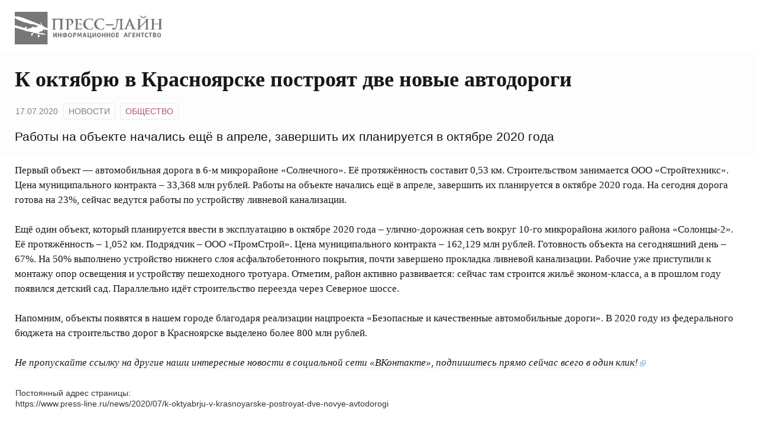

--- FILE ---
content_type: text/html; charset=UTF-8
request_url: https://www.press-line.ru/news/2020/07/k-oktyabrju-v-krasnoyarske-postroyat-dve-novye-avtodorogi/print
body_size: 6047
content:
<!DOCTYPE html>
<html lang="ru_RU">
<head>
    <meta charset="UTF-8" />
    <meta name="viewport" content="width=device-width, initial-scale=1" />

    <title>К октябрю в Красноярске построят две новые автодороги &mdash; ИА «Пресс-Лайн»</title>

    <link href="http://fonts.googleapis.com/css?family=PT+Serif:400,700,400italic,700italic&subset=latin,cyrillic" rel="stylesheet" type="text/css">
                <link rel="stylesheet" type="text/css" href="/assets/build/rev/app.1a625ed3.css" media="all">
    
    <!--[if lt IE 9]><![endif]-->

    <link rel="shortcut icon" type="image/x-icon" href="/assets/images/favicon.png" />

    <meta name='robots' content='index, follow, max-image-preview:large, max-snippet:-1, max-video-preview:-1' />

	<!-- This site is optimized with the Yoast SEO plugin v19.10 - https://yoast.com/wordpress/plugins/seo/ -->
	<title>К октябрю в Красноярске построят две новые автодороги &mdash; ИА «Пресс-Лайн»</title>
	<meta name="description" content="Работы на объекте начались ещё в апреле, завершить их планируется в октябре 2020 года" />
	<link rel="canonical" href="https://www.press-line.ru/news/2020/07/k-oktyabrju-v-krasnoyarske-postroyat-dve-novye-avtodorogi" />
	<meta property="og:locale" content="ru_RU" />
	<meta property="og:type" content="article" />
	<meta property="og:title" content="К октябрю в Красноярске построят две новые автодороги &mdash; ИА «Пресс-Лайн»" />
	<meta property="og:description" content="Работы на объекте начались ещё в апреле, завершить их планируется в октябре 2020 года" />
	<meta property="og:url" content="https://www.press-line.ru/news/2020/07/k-oktyabrju-v-krasnoyarske-postroyat-dve-novye-avtodorogi" />
	<meta property="og:site_name" content="ИА «Пресс-Лайн»" />
	<meta property="article:publisher" content="https://www.facebook.com/press.line.ru" />
	<meta property="article:modified_time" content="2022-04-04T08:25:46+00:00" />
	<meta property="og:image" content="https://www.press-line.ru//app/uploads/2020/07/bkad-17.07-3.jpg" />
	<meta property="og:image:width" content="768" />
	<meta property="og:image:height" content="576" />
	<meta property="og:image:type" content="image/jpeg" />
	<meta name="twitter:card" content="summary_large_image" />
	<meta name="twitter:site" content="@pressline_ru" />
	<script type="application/ld+json" class="yoast-schema-graph">{"@context":"https://schema.org","@graph":[{"@type":"WebPage","@id":"https://www.press-line.ru/news/2020/07/k-oktyabrju-v-krasnoyarske-postroyat-dve-novye-avtodorogi","url":"https://www.press-line.ru/news/2020/07/k-oktyabrju-v-krasnoyarske-postroyat-dve-novye-avtodorogi","name":"К октябрю в Красноярске построят две новые автодороги &mdash; ИА «Пресс-Лайн»","isPartOf":{"@id":"https://www.press-line.ru/#website"},"primaryImageOfPage":{"@id":"https://www.press-line.ru/news/2020/07/k-oktyabrju-v-krasnoyarske-postroyat-dve-novye-avtodorogi#primaryimage"},"image":{"@id":"https://www.press-line.ru/news/2020/07/k-oktyabrju-v-krasnoyarske-postroyat-dve-novye-avtodorogi#primaryimage"},"thumbnailUrl":"https://www.press-line.ru//app/uploads/2020/07/bkad-17.07-3.jpg","datePublished":"2020-07-17T12:30:31+00:00","dateModified":"2022-04-04T08:25:46+00:00","description":"Работы на объекте начались ещё в апреле, завершить их планируется в октябре 2020 года","breadcrumb":{"@id":"https://www.press-line.ru/news/2020/07/k-oktyabrju-v-krasnoyarske-postroyat-dve-novye-avtodorogi#breadcrumb"},"inLanguage":"ru-RU","potentialAction":[{"@type":"ReadAction","target":["https://www.press-line.ru/news/2020/07/k-oktyabrju-v-krasnoyarske-postroyat-dve-novye-avtodorogi"]}]},{"@type":"ImageObject","inLanguage":"ru-RU","@id":"https://www.press-line.ru/news/2020/07/k-oktyabrju-v-krasnoyarske-postroyat-dve-novye-avtodorogi#primaryimage","url":"https://www.press-line.ru//app/uploads/2020/07/bkad-17.07-3.jpg","contentUrl":"https://www.press-line.ru//app/uploads/2020/07/bkad-17.07-3.jpg","width":768,"height":576},{"@type":"BreadcrumbList","@id":"https://www.press-line.ru/news/2020/07/k-oktyabrju-v-krasnoyarske-postroyat-dve-novye-avtodorogi#breadcrumb","itemListElement":[{"@type":"ListItem","position":1,"name":"Главное меню","item":"https://www.press-line.ru/"},{"@type":"ListItem","position":2,"name":"Новости","item":"https://www.press-line.ru/news"},{"@type":"ListItem","position":3,"name":"К октябрю в Красноярске построят две новые автодороги"}]},{"@type":"WebSite","@id":"https://www.press-line.ru/#website","url":"https://www.press-line.ru/","name":"ИА «Пресс-Лайн»","description":"Новости в Красноярске и Красноярском крае","potentialAction":[{"@type":"SearchAction","target":{"@type":"EntryPoint","urlTemplate":"https://www.press-line.ru/?s={search_term_string}"},"query-input":"required name=search_term_string"}],"inLanguage":"ru-RU"}]}</script>
	<!-- / Yoast SEO plugin. -->


<script type="text/javascript">
window._wpemojiSettings = {"baseUrl":"https:\/\/s.w.org\/images\/core\/emoji\/14.0.0\/72x72\/","ext":".png","svgUrl":"https:\/\/s.w.org\/images\/core\/emoji\/14.0.0\/svg\/","svgExt":".svg","source":{"concatemoji":"https:\/\/www.press-line.ru\/wp\/wp-includes\/js\/wp-emoji-release.min.js?ver=6.1.1"}};
/*! This file is auto-generated */
!function(e,a,t){var n,r,o,i=a.createElement("canvas"),p=i.getContext&&i.getContext("2d");function s(e,t){var a=String.fromCharCode,e=(p.clearRect(0,0,i.width,i.height),p.fillText(a.apply(this,e),0,0),i.toDataURL());return p.clearRect(0,0,i.width,i.height),p.fillText(a.apply(this,t),0,0),e===i.toDataURL()}function c(e){var t=a.createElement("script");t.src=e,t.defer=t.type="text/javascript",a.getElementsByTagName("head")[0].appendChild(t)}for(o=Array("flag","emoji"),t.supports={everything:!0,everythingExceptFlag:!0},r=0;r<o.length;r++)t.supports[o[r]]=function(e){if(p&&p.fillText)switch(p.textBaseline="top",p.font="600 32px Arial",e){case"flag":return s([127987,65039,8205,9895,65039],[127987,65039,8203,9895,65039])?!1:!s([55356,56826,55356,56819],[55356,56826,8203,55356,56819])&&!s([55356,57332,56128,56423,56128,56418,56128,56421,56128,56430,56128,56423,56128,56447],[55356,57332,8203,56128,56423,8203,56128,56418,8203,56128,56421,8203,56128,56430,8203,56128,56423,8203,56128,56447]);case"emoji":return!s([129777,127995,8205,129778,127999],[129777,127995,8203,129778,127999])}return!1}(o[r]),t.supports.everything=t.supports.everything&&t.supports[o[r]],"flag"!==o[r]&&(t.supports.everythingExceptFlag=t.supports.everythingExceptFlag&&t.supports[o[r]]);t.supports.everythingExceptFlag=t.supports.everythingExceptFlag&&!t.supports.flag,t.DOMReady=!1,t.readyCallback=function(){t.DOMReady=!0},t.supports.everything||(n=function(){t.readyCallback()},a.addEventListener?(a.addEventListener("DOMContentLoaded",n,!1),e.addEventListener("load",n,!1)):(e.attachEvent("onload",n),a.attachEvent("onreadystatechange",function(){"complete"===a.readyState&&t.readyCallback()})),(e=t.source||{}).concatemoji?c(e.concatemoji):e.wpemoji&&e.twemoji&&(c(e.twemoji),c(e.wpemoji)))}(window,document,window._wpemojiSettings);
</script>
<style type="text/css">
img.wp-smiley,
img.emoji {
	display: inline !important;
	border: none !important;
	box-shadow: none !important;
	height: 1em !important;
	width: 1em !important;
	margin: 0 0.07em !important;
	vertical-align: -0.1em !important;
	background: none !important;
	padding: 0 !important;
}
</style>
	<link rel='stylesheet' id='wp-block-library-css' href='https://www.press-line.ru/wp/wp-includes/css/dist/block-library/style.min.css?ver=6.1.1' type='text/css' media='all' />
<link rel='stylesheet' id='classic-theme-styles-css' href='https://www.press-line.ru/wp/wp-includes/css/classic-themes.min.css?ver=1' type='text/css' media='all' />
<style id='global-styles-inline-css' type='text/css'>
body{--wp--preset--color--black: #000000;--wp--preset--color--cyan-bluish-gray: #abb8c3;--wp--preset--color--white: #ffffff;--wp--preset--color--pale-pink: #f78da7;--wp--preset--color--vivid-red: #cf2e2e;--wp--preset--color--luminous-vivid-orange: #ff6900;--wp--preset--color--luminous-vivid-amber: #fcb900;--wp--preset--color--light-green-cyan: #7bdcb5;--wp--preset--color--vivid-green-cyan: #00d084;--wp--preset--color--pale-cyan-blue: #8ed1fc;--wp--preset--color--vivid-cyan-blue: #0693e3;--wp--preset--color--vivid-purple: #9b51e0;--wp--preset--gradient--vivid-cyan-blue-to-vivid-purple: linear-gradient(135deg,rgba(6,147,227,1) 0%,rgb(155,81,224) 100%);--wp--preset--gradient--light-green-cyan-to-vivid-green-cyan: linear-gradient(135deg,rgb(122,220,180) 0%,rgb(0,208,130) 100%);--wp--preset--gradient--luminous-vivid-amber-to-luminous-vivid-orange: linear-gradient(135deg,rgba(252,185,0,1) 0%,rgba(255,105,0,1) 100%);--wp--preset--gradient--luminous-vivid-orange-to-vivid-red: linear-gradient(135deg,rgba(255,105,0,1) 0%,rgb(207,46,46) 100%);--wp--preset--gradient--very-light-gray-to-cyan-bluish-gray: linear-gradient(135deg,rgb(238,238,238) 0%,rgb(169,184,195) 100%);--wp--preset--gradient--cool-to-warm-spectrum: linear-gradient(135deg,rgb(74,234,220) 0%,rgb(151,120,209) 20%,rgb(207,42,186) 40%,rgb(238,44,130) 60%,rgb(251,105,98) 80%,rgb(254,248,76) 100%);--wp--preset--gradient--blush-light-purple: linear-gradient(135deg,rgb(255,206,236) 0%,rgb(152,150,240) 100%);--wp--preset--gradient--blush-bordeaux: linear-gradient(135deg,rgb(254,205,165) 0%,rgb(254,45,45) 50%,rgb(107,0,62) 100%);--wp--preset--gradient--luminous-dusk: linear-gradient(135deg,rgb(255,203,112) 0%,rgb(199,81,192) 50%,rgb(65,88,208) 100%);--wp--preset--gradient--pale-ocean: linear-gradient(135deg,rgb(255,245,203) 0%,rgb(182,227,212) 50%,rgb(51,167,181) 100%);--wp--preset--gradient--electric-grass: linear-gradient(135deg,rgb(202,248,128) 0%,rgb(113,206,126) 100%);--wp--preset--gradient--midnight: linear-gradient(135deg,rgb(2,3,129) 0%,rgb(40,116,252) 100%);--wp--preset--duotone--dark-grayscale: url('#wp-duotone-dark-grayscale');--wp--preset--duotone--grayscale: url('#wp-duotone-grayscale');--wp--preset--duotone--purple-yellow: url('#wp-duotone-purple-yellow');--wp--preset--duotone--blue-red: url('#wp-duotone-blue-red');--wp--preset--duotone--midnight: url('#wp-duotone-midnight');--wp--preset--duotone--magenta-yellow: url('#wp-duotone-magenta-yellow');--wp--preset--duotone--purple-green: url('#wp-duotone-purple-green');--wp--preset--duotone--blue-orange: url('#wp-duotone-blue-orange');--wp--preset--font-size--small: 13px;--wp--preset--font-size--medium: 20px;--wp--preset--font-size--large: 36px;--wp--preset--font-size--x-large: 42px;--wp--preset--spacing--20: 0.44rem;--wp--preset--spacing--30: 0.67rem;--wp--preset--spacing--40: 1rem;--wp--preset--spacing--50: 1.5rem;--wp--preset--spacing--60: 2.25rem;--wp--preset--spacing--70: 3.38rem;--wp--preset--spacing--80: 5.06rem;}:where(.is-layout-flex){gap: 0.5em;}body .is-layout-flow > .alignleft{float: left;margin-inline-start: 0;margin-inline-end: 2em;}body .is-layout-flow > .alignright{float: right;margin-inline-start: 2em;margin-inline-end: 0;}body .is-layout-flow > .aligncenter{margin-left: auto !important;margin-right: auto !important;}body .is-layout-constrained > .alignleft{float: left;margin-inline-start: 0;margin-inline-end: 2em;}body .is-layout-constrained > .alignright{float: right;margin-inline-start: 2em;margin-inline-end: 0;}body .is-layout-constrained > .aligncenter{margin-left: auto !important;margin-right: auto !important;}body .is-layout-constrained > :where(:not(.alignleft):not(.alignright):not(.alignfull)){max-width: var(--wp--style--global--content-size);margin-left: auto !important;margin-right: auto !important;}body .is-layout-constrained > .alignwide{max-width: var(--wp--style--global--wide-size);}body .is-layout-flex{display: flex;}body .is-layout-flex{flex-wrap: wrap;align-items: center;}body .is-layout-flex > *{margin: 0;}:where(.wp-block-columns.is-layout-flex){gap: 2em;}.has-black-color{color: var(--wp--preset--color--black) !important;}.has-cyan-bluish-gray-color{color: var(--wp--preset--color--cyan-bluish-gray) !important;}.has-white-color{color: var(--wp--preset--color--white) !important;}.has-pale-pink-color{color: var(--wp--preset--color--pale-pink) !important;}.has-vivid-red-color{color: var(--wp--preset--color--vivid-red) !important;}.has-luminous-vivid-orange-color{color: var(--wp--preset--color--luminous-vivid-orange) !important;}.has-luminous-vivid-amber-color{color: var(--wp--preset--color--luminous-vivid-amber) !important;}.has-light-green-cyan-color{color: var(--wp--preset--color--light-green-cyan) !important;}.has-vivid-green-cyan-color{color: var(--wp--preset--color--vivid-green-cyan) !important;}.has-pale-cyan-blue-color{color: var(--wp--preset--color--pale-cyan-blue) !important;}.has-vivid-cyan-blue-color{color: var(--wp--preset--color--vivid-cyan-blue) !important;}.has-vivid-purple-color{color: var(--wp--preset--color--vivid-purple) !important;}.has-black-background-color{background-color: var(--wp--preset--color--black) !important;}.has-cyan-bluish-gray-background-color{background-color: var(--wp--preset--color--cyan-bluish-gray) !important;}.has-white-background-color{background-color: var(--wp--preset--color--white) !important;}.has-pale-pink-background-color{background-color: var(--wp--preset--color--pale-pink) !important;}.has-vivid-red-background-color{background-color: var(--wp--preset--color--vivid-red) !important;}.has-luminous-vivid-orange-background-color{background-color: var(--wp--preset--color--luminous-vivid-orange) !important;}.has-luminous-vivid-amber-background-color{background-color: var(--wp--preset--color--luminous-vivid-amber) !important;}.has-light-green-cyan-background-color{background-color: var(--wp--preset--color--light-green-cyan) !important;}.has-vivid-green-cyan-background-color{background-color: var(--wp--preset--color--vivid-green-cyan) !important;}.has-pale-cyan-blue-background-color{background-color: var(--wp--preset--color--pale-cyan-blue) !important;}.has-vivid-cyan-blue-background-color{background-color: var(--wp--preset--color--vivid-cyan-blue) !important;}.has-vivid-purple-background-color{background-color: var(--wp--preset--color--vivid-purple) !important;}.has-black-border-color{border-color: var(--wp--preset--color--black) !important;}.has-cyan-bluish-gray-border-color{border-color: var(--wp--preset--color--cyan-bluish-gray) !important;}.has-white-border-color{border-color: var(--wp--preset--color--white) !important;}.has-pale-pink-border-color{border-color: var(--wp--preset--color--pale-pink) !important;}.has-vivid-red-border-color{border-color: var(--wp--preset--color--vivid-red) !important;}.has-luminous-vivid-orange-border-color{border-color: var(--wp--preset--color--luminous-vivid-orange) !important;}.has-luminous-vivid-amber-border-color{border-color: var(--wp--preset--color--luminous-vivid-amber) !important;}.has-light-green-cyan-border-color{border-color: var(--wp--preset--color--light-green-cyan) !important;}.has-vivid-green-cyan-border-color{border-color: var(--wp--preset--color--vivid-green-cyan) !important;}.has-pale-cyan-blue-border-color{border-color: var(--wp--preset--color--pale-cyan-blue) !important;}.has-vivid-cyan-blue-border-color{border-color: var(--wp--preset--color--vivid-cyan-blue) !important;}.has-vivid-purple-border-color{border-color: var(--wp--preset--color--vivid-purple) !important;}.has-vivid-cyan-blue-to-vivid-purple-gradient-background{background: var(--wp--preset--gradient--vivid-cyan-blue-to-vivid-purple) !important;}.has-light-green-cyan-to-vivid-green-cyan-gradient-background{background: var(--wp--preset--gradient--light-green-cyan-to-vivid-green-cyan) !important;}.has-luminous-vivid-amber-to-luminous-vivid-orange-gradient-background{background: var(--wp--preset--gradient--luminous-vivid-amber-to-luminous-vivid-orange) !important;}.has-luminous-vivid-orange-to-vivid-red-gradient-background{background: var(--wp--preset--gradient--luminous-vivid-orange-to-vivid-red) !important;}.has-very-light-gray-to-cyan-bluish-gray-gradient-background{background: var(--wp--preset--gradient--very-light-gray-to-cyan-bluish-gray) !important;}.has-cool-to-warm-spectrum-gradient-background{background: var(--wp--preset--gradient--cool-to-warm-spectrum) !important;}.has-blush-light-purple-gradient-background{background: var(--wp--preset--gradient--blush-light-purple) !important;}.has-blush-bordeaux-gradient-background{background: var(--wp--preset--gradient--blush-bordeaux) !important;}.has-luminous-dusk-gradient-background{background: var(--wp--preset--gradient--luminous-dusk) !important;}.has-pale-ocean-gradient-background{background: var(--wp--preset--gradient--pale-ocean) !important;}.has-electric-grass-gradient-background{background: var(--wp--preset--gradient--electric-grass) !important;}.has-midnight-gradient-background{background: var(--wp--preset--gradient--midnight) !important;}.has-small-font-size{font-size: var(--wp--preset--font-size--small) !important;}.has-medium-font-size{font-size: var(--wp--preset--font-size--medium) !important;}.has-large-font-size{font-size: var(--wp--preset--font-size--large) !important;}.has-x-large-font-size{font-size: var(--wp--preset--font-size--x-large) !important;}
.wp-block-navigation a:where(:not(.wp-element-button)){color: inherit;}
:where(.wp-block-columns.is-layout-flex){gap: 2em;}
.wp-block-pullquote{font-size: 1.5em;line-height: 1.6;}
</style>
<link rel="https://api.w.org/" href="https://www.press-line.ru/wp-json/" /><link rel="alternate" type="application/json+oembed" href="https://www.press-line.ru/wp-json/oembed/1.0/embed?url=https%3A%2F%2Fwww.press-line.ru%2Fnews%2F2020%2F07%2Fk-oktyabrju-v-krasnoyarske-postroyat-dve-novye-avtodorogi" />
<link rel="alternate" type="text/xml+oembed" href="https://www.press-line.ru/wp-json/oembed/1.0/embed?url=https%3A%2F%2Fwww.press-line.ru%2Fnews%2F2020%2F07%2Fk-oktyabrju-v-krasnoyarske-postroyat-dve-novye-avtodorogi&#038;format=xml" />


    <meta name="robots" content="noindex" />
    <meta name="googlebot" content="noindex">

    <style>
        .entry__content img,
        .entry .wp-caption {
            display: none !important;
        }

        .entry a {
            color: #171717;
        }
    </style>

</head>
<body class="" style="background:#fff; overflow-x: hidden; padding: 10px;">




    
    <section class="entry">

        <div style="padding: 10px 15px; border-bottom: 1px solid 777px;">
            <img style="width: 250px;" src="/assets/images/logotype-black.svg" alt=""/>
        </div>

        <header class="entry__header" style="border-bottom: none; padding: 10px 30px;">
            <h1 class="entry__title">К октябрю в Красноярске построят две новые автодороги</h1>


                            <aside class="entry__meta">
                    <span class="entry-date" class="text-color">17.07.2020</span>
                    


            <span class="catlink ">Новости</span>
    

    
                    <span class="catlink catlink--cat ">Общество</span>
        
    
    
                </aside>
            
                            <div class="entry__excerpt">
                    <div class="lead" style="margin-bottom: 0;">Работы на объекте начались ещё в апреле, завершить их планируется в октябре 2020 года</div>
                </div>
            
        </header>

        <article class="entry__content" style="padding: 10px 15px;">
            <p>Первый объект &#8212; автомобильная дорога в 6-м микрорайоне «Солнечного». Её протяжённость составит 0,53 км. Строительством занимается ООО «Стройтехникс». Цена муниципального контракта – 33,368 млн рублей. Работы на объекте начались ещё в апреле, завершить их планируется в октябре 2020 года. На сегодня дорога готова на 23%, сейчас ведутся работы по устройству ливневой канализации.</p>
<p>Ещё один объект, который планируется ввести в эксплуатацию в октябре 2020 года – улично-дорожная сеть вокруг 10-го микрорайона жилого района «Солонцы-2». Её протяжённость – 1,052 км. Подрядчик – ООО «ПромСтрой». Цена муниципального контракта – 162,129 млн рублей. Готовность объекта на сегодняшний день – 67%. На 50% выполнено устройство нижнего слоя асфальтобетонного покрытия, почти завершено прокладка ливневой канализации. Рабочие уже приступили к монтажу опор освещения и устройству пешеходного тротуара. Отметим, район активно развивается: сейчас там строится жильё эконом-класса, а в прошлом году появился детский сад. Параллельно идёт строительство переезда через Северное шоссе.</p>
<p>Напомним, объекты появятся в нашем городе благодаря реализации нацпроекта «Безопасные и качественные автомобильные дороги». В 2020 году из федерального бюджета на строительство дорог в Красноярске выделено более 800 млн рублей.</p>
<p><em><a href="https://vk.com/press_line" target="_blank" rel="noopener noreferrer">Не пропускайте ссылку на другие наши интересные новости в социальной сети «ВКонтакте», подпишитесь прямо сейчас всего в один клик!</a></em></p>


            
            <p>
                <span class="entry-date" style="color: #333">Постоянный адрес страницы: <br/>https://www.press-line.ru/news/2020/07/k-oktyabrju-v-krasnoyarske-postroyat-dve-novye-avtodorogi</span>
            </p>
        </article>

    </section>



</body>
</html>

<!-- Performance optimized by Redis Object Cache. Learn more: https://wprediscache.com -->
